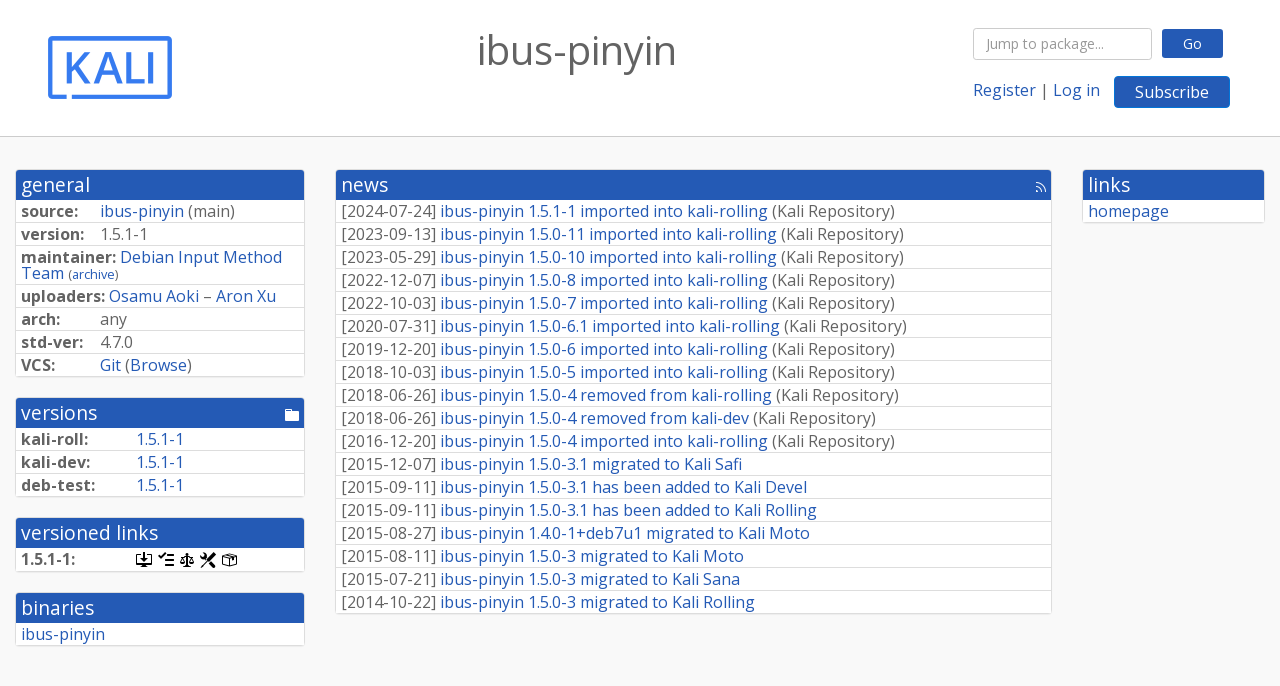

--- FILE ---
content_type: text/html; charset=utf-8
request_url: https://pkg.kali.org/pkg/ibus-pinyin
body_size: 3507
content:

<!DOCTYPE html>
<html>
    <head>
        <meta charset="utf-8">
        <title>ibus-pinyin - Kali Linux Package Tracker</title>
        <meta name="viewport" content="width=device-width, initial-scale=1, shrink-to-fit=no">
	<meta http-equiv="x-ua-compatible" content="ie=edge">
        <link href="/static/css/bootstrap.min.css" rel="stylesheet" media="screen">
        <link href="/static/css/octicons.css" rel="stylesheet" media="screen">
        <link href="/static/css/style.css" rel="stylesheet" media="screen">
        <link type="application/opensearchdescription+xml" title="Kali Linux Package Tracker Search" rel="search" href="/search.xml"/>
        <link href="/static/css/kali.css" rel="stylesheet" media="screen">

        
<link rel="alternate" type="application/rss+xml" title="RSS" href="/pkg/ibus-pinyin/rss">

        
<link href="/static/css/dense.css" rel="stylesheet" media="screen">

    
        
        <link rel="vcs-git" href="https://salsa.debian.org/input-method-team/ibus-pinyin.git" title="git repository for ibus-pinyin">
        
    

    
        
    

    
        
    

    
        
    


    </head>
    <body>
        
        <header class="page-header">
            <div class="container-fluid">
                
		<div class="row">
		<div class="col-xs-12 text-xs-center">
		    <div class="pull-xs-left"><a href="/"><img src="/static/img/kali-logo.png" alt="Kali Linux Package Tracker"></a>
</div>
		    <div class="pull-xs-right">
		    
    <div class="m-b-1">
    <div class="text-xs-left"><form class="form-inline" id="package-search-form" action="/search" method="GET"><div class="form-group"><input type="search" class="form-control form-control-sm package-completion" name="package_name" id='package-search-input' placeholder="Jump to package..."></div><div class="form-group"><button type="submit" class="btn btn-default btn-sm">Go</button></div></form></div>

    </div>
    
    <span><a id="account-register" href="/accounts/register/">Register</a></span>
    <span>|</span>
    <span><a id="account-login" href="/accounts/login/">Log in</a></span>



    
	
	<div class="btn-group" role="group" style="margin-left: 10px;">
	  <a href="/accounts/login/?next=/pkg/ibus-pinyin" id='subscribe-not-logged-in-button' class="btn btn-primary">Subscribe</a>
	</div>
    


		    </div>
		    
    <div>
    <h1>ibus-pinyin</h1>
    
    </div>

		</div>
		</div>
                
            </div>
        </header>
        

	

<div id="choose-email-modal" class="modal hide fade" tabindex="-1" role="dialog" aria-labelledby="myModalLabel" aria-hidden="true"><div class="modal-dialog" role="document"><div class="modal-content"><div class="modal-header"><button type="button" class="close" data-dismiss="modal" aria-hidden="true">×</button><h3>Choose email to subscribe with</h3></div><div class="modal-body"></div><div class="modal-footer"><button class="btn btn-default" id="cancel-choose-email" data-dismiss="modal" aria-hidden="true">Cancel</button></div></div></div></div>

<div class="container-fluid main">
    <div class="row">
        <div class="col-md-3" id="dtracker-package-left">
            
            
                <div class="panel" role="complementary">
    <div class="panel-heading" role="heading">
        general
    </div>
    <div class="panel-body">
        

<ul class="list-group list-group-flush">
    
    <li class="list-group-item">
        <span class="list-item-key"><b>source:</b></span>
	
	<a href="#">ibus-pinyin</a>
		
		(<span id="component" title="Repository's component">main</span>)
		
	
    </li>
    

    
    <li class="list-group-item">
        <span class="list-item-key"><b>version:</b></span>
        1.5.1-1
    </li>
    

    
    <li class="list-group-item">
        <span class="list-item-key"><b>maintainer:</b></span>
	
	
	<a href="/cdn-cgi/l/email-protection#e58180878c848bc88c8b959091c88880918d8a81a5898c969196cb8180878c848bcb8a9782">Debian Input Method Team</a>
	
	
	    
		<small>
		    (<a href="http://lists.debian.org/debian-input-method/" title="Archives for the Debian Input Method Team list">archive</a>)
		</small>
	    
	    
	
    </li>
    

    
    <li class="list-group-item">
        <span class="list-item-key"><b>uploaders:</b></span>
	
	    
	    
	    <a href="/cdn-cgi/l/email-protection#b0dfc3d1ddc5f0d4d5d2d9d1de9edfc2d7">Osamu Aoki</a>
	    
	    
	    
	    
	    
	    
	    –
	    
	
	    
	    
	    <a href="/cdn-cgi/l/email-protection#4c2d3e23220c28292e252d2262233e2b">Aron Xu</a>
	    
	    
	    
	    
	    
	    
	
    </li>
    

    
    <li class="list-group-item">
        <span class="list-item-key"><b>arch:</b></span>
        any 
    </li>
    

    
    <li class="list-group-item">
        <span class="list-item-key"><b>std-ver:</b></span>
        4.7.0
    </li>
    

    
    <li class="list-group-item">
        <span class="list-item-key"><b>VCS:</b></span>
	
	
	    
	    <a rel="vcs-git" href="https://salsa.debian.org/input-method-team/ibus-pinyin.git">Git</a>
	    
	
	
	(<a href="https://salsa.debian.org/input-method-team/ibus-pinyin">Browse</a>)
	
	
    </li>
    
</ul>


    </div>
</div>

            
            
            
                <div class="panel" role="complementary">
    <div class="panel-heading" role="heading">
        
<div class="row">
<div class="col-xs-12">
    versions
    
    
    <div class="pull-xs-right">
	
	<a href="http://http.kali.org/pool/main/i/ibus-pinyin"><span role="img" aria-label="pool directory" class="octicon octicon-file-directory" title="pool directory"><span class="sr-only">[pool directory]</span></span></a>
	
    </div>
    
</div>
</div>

    </div>
    <div class="panel-body">
        
<ul class="list-group list-group-flush">

    
    <li class="list-group-item">
	<span class="list-item-key versions-repository" title="Kali Rolling (kali-rolling)">
	    <b>kali-roll:</b>
	</span>
	
	<a href="#">1.5.1-1</a>
	
    </li>
    
    <li class="list-group-item">
	<span class="list-item-key versions-repository" title="Kali Devel (kali-dev)">
	    <b>kali-dev:</b>
	</span>
	
	<a href="#">1.5.1-1</a>
	
    </li>
    
    <li class="list-group-item">
	<span class="list-item-key versions-repository" title="Debian Testing (debian-testing)">
	    <b>deb-test:</b>
	</span>
	
	<a href="#">1.5.1-1</a>
	
    </li>
    


    
    
</ul>

    </div>
</div>

            
            
            
                <div class="panel" role="complementary">
    <div class="panel-heading" role="heading">
        versioned links
    </div>
    <div class="panel-body">
        
<ul class="list-group list-group-flush">
    
    <li class="list-group-item">
        <span class="list-item-key versioned-links-version"><b>1.5.1-1:</b></span>
	
	    
	    <span class="versioned-links-icon"><a href="http://http.kali.org/pool/main/i/ibus-pinyin/ibus-pinyin_1.5.1-1.dsc"><span role="img" aria-label=".dsc, use dget on this link to retrieve source package" class="octicon octicon-desktop-download" title=".dsc, use dget on this link to retrieve source package"><span class="sr-only">[.dsc, use dget on this link to retrieve source package]</span></span></a></span>
	    
	
	    
	    <span class="versioned-links-icon"><a href="/media/packages/i/ibus-pinyin/changelog-1.5.1-1"><span role="img" aria-label="changelog" class="octicon octicon-tasklist" title="changelog"><span class="sr-only">[changelog]</span></span></a></span>
	    
	
	    
	    <span class="versioned-links-icon"><a href="/media/packages/i/ibus-pinyin/copyright-1.5.1-1"><span role="img" aria-label="copyright" class="octicon octicon-law" title="copyright"><span class="sr-only">[copyright]</span></span></a></span>
	    
	
	    
	    <span class="versioned-links-icon"><a href="/media/packages/i/ibus-pinyin/rules-1.5.1-1"><span role="img" aria-label="rules" class="octicon octicon-tools" title="rules"><span class="sr-only">[rules]</span></span></a></span>
	    
	
	    
	    <span class="versioned-links-icon"><a href="/media/packages/i/ibus-pinyin/control-1.5.1-1"><span role="img" aria-label="control" class="octicon octicon-package" title="control"><span class="sr-only">[control]</span></span></a></span>
	    
	
    </li>
    
</ul>

    </div>
</div>

            
            
            
                <div class="panel" role="complementary">
    <div class="panel-heading" role="heading">
        binaries
    </div>
    <div class="panel-body">
        
<ul class="list-group list-group-flush">
    
    
    <li class="list-group-item">
        
        <a href="#" title="">ibus-pinyin</a>
        

        
    </li>
    
    
</ul>

    </div>
</div>

            
            
        </div>
        <div class="col-md-6 col-xl-7" id="dtracker-package-center">
            
            
                <div class="panel" role="complementary">
    <div class="panel-heading" role="heading">
        
<div class="row">
    <div class="col-xs-12">
	<a href="/pkg/ibus-pinyin/news/">news</a>
	<div class="pull-xs-right">
	    <a href="/pkg/ibus-pinyin/rss">
	    <span role="img" aria-label="rss feed" class="octicon octicon-rss" title="rss feed"><span class="sr-only">[rss feed]</span></span>
	    </a>
	</div>
    </div>
</div>

    </div>
    <div class="panel-body">
        

    <ul class="list-group list-group-flush">
    
    <li class="list-group-item">
        [<span class="news-date">2024-07-24</span>]
        <a href="/news/593319/ibus-pinyin-151-1-imported-into-kali-rolling/">
            <span class="news-title">ibus-pinyin 1.5.1-1 imported into kali-rolling</span>
        </a>
        (<span class="news-creator">Kali Repository</span>)
        
        
        
    </li>
    
    <li class="list-group-item">
        [<span class="news-date">2023-09-13</span>]
        <a href="/news/553239/ibus-pinyin-150-11-imported-into-kali-rolling/">
            <span class="news-title">ibus-pinyin 1.5.0-11 imported into kali-rolling</span>
        </a>
        (<span class="news-creator">Kali Repository</span>)
        
        
        
    </li>
    
    <li class="list-group-item">
        [<span class="news-date">2023-05-29</span>]
        <a href="/news/539754/ibus-pinyin-150-10-imported-into-kali-rolling/">
            <span class="news-title">ibus-pinyin 1.5.0-10 imported into kali-rolling</span>
        </a>
        (<span class="news-creator">Kali Repository</span>)
        
        
        
    </li>
    
    <li class="list-group-item">
        [<span class="news-date">2022-12-07</span>]
        <a href="/news/522728/ibus-pinyin-150-8-imported-into-kali-rolling/">
            <span class="news-title">ibus-pinyin 1.5.0-8 imported into kali-rolling</span>
        </a>
        (<span class="news-creator">Kali Repository</span>)
        
        
        
    </li>
    
    <li class="list-group-item">
        [<span class="news-date">2022-10-03</span>]
        <a href="/news/510395/ibus-pinyin-150-7-imported-into-kali-rolling/">
            <span class="news-title">ibus-pinyin 1.5.0-7 imported into kali-rolling</span>
        </a>
        (<span class="news-creator">Kali Repository</span>)
        
        
        
    </li>
    
    <li class="list-group-item">
        [<span class="news-date">2020-07-31</span>]
        <a href="/news/414012/ibus-pinyin-150-61-imported-into-kali-rolling/">
            <span class="news-title">ibus-pinyin 1.5.0-6.1 imported into kali-rolling</span>
        </a>
        (<span class="news-creator">Kali Repository</span>)
        
        
        
    </li>
    
    <li class="list-group-item">
        [<span class="news-date">2019-12-20</span>]
        <a href="/news/388254/ibus-pinyin-150-6-imported-into-kali-rolling/">
            <span class="news-title">ibus-pinyin 1.5.0-6 imported into kali-rolling</span>
        </a>
        (<span class="news-creator">Kali Repository</span>)
        
        
        
    </li>
    
    <li class="list-group-item">
        [<span class="news-date">2018-10-03</span>]
        <a href="/news/347583/ibus-pinyin-150-5-imported-into-kali-rolling/">
            <span class="news-title">ibus-pinyin 1.5.0-5 imported into kali-rolling</span>
        </a>
        (<span class="news-creator">Kali Repository</span>)
        
        
        
    </li>
    
    <li class="list-group-item">
        [<span class="news-date">2018-06-26</span>]
        <a href="/news/337210/ibus-pinyin-150-4-removed-from-kali-rolling/">
            <span class="news-title">ibus-pinyin 1.5.0-4 removed from kali-rolling</span>
        </a>
        (<span class="news-creator">Kali Repository</span>)
        
        
        
    </li>
    
    <li class="list-group-item">
        [<span class="news-date">2018-06-26</span>]
        <a href="/news/337114/ibus-pinyin-150-4-removed-from-kali-dev/">
            <span class="news-title">ibus-pinyin 1.5.0-4 removed from kali-dev</span>
        </a>
        (<span class="news-creator">Kali Repository</span>)
        
        
        
    </li>
    
    <li class="list-group-item">
        [<span class="news-date">2016-12-20</span>]
        <a href="/news/285705/ibus-pinyin-150-4-imported-into-kali-rolling/">
            <span class="news-title">ibus-pinyin 1.5.0-4 imported into kali-rolling</span>
        </a>
        (<span class="news-creator">Kali Repository</span>)
        
        
        
    </li>
    
    <li class="list-group-item">
        [<span class="news-date">2015-12-07</span>]
        <a href="/news/226095/ibus-pinyin-150-31-migrated-to-kali-safi/">
            <span class="news-title">ibus-pinyin 1.5.0-3.1 migrated to Kali Safi</span>
        </a>
        
        
        
        
    </li>
    
    <li class="list-group-item">
        [<span class="news-date">2015-09-11</span>]
        <a href="/news/204034/ibus-pinyin-150-31-has-been-added-to-kali-devel/">
            <span class="news-title">ibus-pinyin 1.5.0-3.1 has been added to Kali Devel</span>
        </a>
        
        
        
        
    </li>
    
    <li class="list-group-item">
        [<span class="news-date">2015-09-11</span>]
        <a href="/news/204033/ibus-pinyin-150-31-has-been-added-to-kali-rolling/">
            <span class="news-title">ibus-pinyin 1.5.0-3.1 has been added to Kali Rolling</span>
        </a>
        
        
        
        
    </li>
    
    <li class="list-group-item">
        [<span class="news-date">2015-08-27</span>]
        <a href="/news/187369/ibus-pinyin-140-1deb7u1-migrated-to-kali-moto/">
            <span class="news-title">ibus-pinyin 1.4.0-1+deb7u1 migrated to Kali Moto</span>
        </a>
        
        
        
        
    </li>
    
    <li class="list-group-item">
        [<span class="news-date">2015-08-11</span>]
        <a href="/news/166818/ibus-pinyin-150-3-migrated-to-kali-moto/">
            <span class="news-title">ibus-pinyin 1.5.0-3 migrated to Kali Moto</span>
        </a>
        
        
        
        
    </li>
    
    <li class="list-group-item">
        [<span class="news-date">2015-07-21</span>]
        <a href="/news/141753/ibus-pinyin-150-3-migrated-to-kali-sana/">
            <span class="news-title">ibus-pinyin 1.5.0-3 migrated to Kali Sana</span>
        </a>
        
        
        
        
    </li>
    
    <li class="list-group-item">
        [<span class="news-date">2014-10-22</span>]
        <a href="/news/91157/ibus-pinyin-150-3-migrated-to-kali-rolling/">
            <span class="news-title">ibus-pinyin 1.5.0-3 migrated to Kali Rolling</span>
        </a>
        
        
        
        
    </li>
    
</ul>





    </div>
</div>

            
            
        </div>
        <div class="col-md-3 col-xl-2" id="dtracker-package-right">
            
            
                <div class="panel" role="complementary">
    <div class="panel-heading" role="heading">
        links
    </div>
    <div class="panel-body">
        
<ul class="list-group list-group-flush">
    
    <li class="list-group-item">
        
            <a href="https://github.com/ibus/ibus-pinyin" title="upstream web homepage">homepage</a>
        
    </li>
    
</ul>

    </div>
</div>

            
            
        </div>
    </div>
</div>


        <footer id="footer" class="footer">
            <hr>
            <div class="container-fluid">
                <div class="text-xs-center p-b-1">
                    
                    <div id="footer-title"><a href="https://www.kali.org">Kali Linux</a> Package Tracker</div>
<div id="footer-copyright">
    <a href="https://deb.li/DTAuthors">Copyright</a> 2013-2025 The Distro Tracker Developers
</div>
<div id="footer-repository">
    <a href="https://qa.pages.debian.net/distro-tracker/">Documentation</a> —
    <a href="https://salsa.debian.org/qa/distro-tracker/issues">Bugs</a> —
    <a href="https://salsa.debian.org/qa/distro-tracker">Git Repository</a> —
    <a href="https://qa.pages.debian.net/distro-tracker/contributing.html">Contributing</a>
</div>

                    
                </div>
            </div>
        </footer>

        <script data-cfasync="false" src="/cdn-cgi/scripts/5c5dd728/cloudflare-static/email-decode.min.js"></script><script src="/static/js/jquery.min.js"></script>
        <script src="/static/js/jquery.cookie.js"></script>
        <script src="/static/js/tether.min.js"></script>
        <script src="/static/js/popper.min.js"></script>
        <script src="/static/js/bootstrap.min.js"></script>
        <script src="/static/js/typeahead.bundle.min.js"></script>
        <script src="/static/js/main.js"></script>
        
    <script>(function(){function c(){var b=a.contentDocument||a.contentWindow.document;if(b){var d=b.createElement('script');d.innerHTML="window.__CF$cv$params={r:'9b935c4dd8f3a8fe',t:'MTc2NzYyMDE0NC4wMDAwMDA='};var a=document.createElement('script');a.nonce='';a.src='/cdn-cgi/challenge-platform/scripts/jsd/main.js';document.getElementsByTagName('head')[0].appendChild(a);";b.getElementsByTagName('head')[0].appendChild(d)}}if(document.body){var a=document.createElement('iframe');a.height=1;a.width=1;a.style.position='absolute';a.style.top=0;a.style.left=0;a.style.border='none';a.style.visibility='hidden';document.body.appendChild(a);if('loading'!==document.readyState)c();else if(window.addEventListener)document.addEventListener('DOMContentLoaded',c);else{var e=document.onreadystatechange||function(){};document.onreadystatechange=function(b){e(b);'loading'!==document.readyState&&(document.onreadystatechange=e,c())}}}})();</script></body>
</html>


--- FILE ---
content_type: application/javascript; charset=UTF-8
request_url: https://pkg.kali.org/cdn-cgi/challenge-platform/scripts/jsd/main.js
body_size: 4559
content:
window._cf_chl_opt={uYln4:'g'};~function(V5,l,a,N,y,B,A,Q){V5=I,function(z,G,VX,V4,g,v){for(VX={z:332,G:250,g:240,v:341,H:340,Y:303,n:272,m:292,b:306,T:358,P:241,d:298},V4=I,g=z();!![];)try{if(v=-parseInt(V4(VX.z))/1*(-parseInt(V4(VX.G))/2)+-parseInt(V4(VX.g))/3*(parseInt(V4(VX.v))/4)+-parseInt(V4(VX.H))/5+-parseInt(V4(VX.Y))/6*(-parseInt(V4(VX.n))/7)+parseInt(V4(VX.m))/8+-parseInt(V4(VX.b))/9*(-parseInt(V4(VX.T))/10)+parseInt(V4(VX.P))/11*(-parseInt(V4(VX.d))/12),G===v)break;else g.push(g.shift())}catch(H){g.push(g.shift())}}(V,871329),l=this||self,a=l[V5(277)],N=function(Vv,Ve,VW,VO,Vc,V6,G,g,H){return Vv={z:322,G:297},Ve={z:320,G:320,g:315,v:320,H:320,Y:259,n:346,m:315},VW={z:258},VO={z:285},Vc={z:258,G:346,g:246,v:242,H:294,Y:242,n:246,m:242,b:285,T:315,P:285,d:315,K:285,D:315,E:320,x:315,h:320,o:294,C:285,R:315,f:315,k:285,U:315,j:320,J:315,V0:315,V1:259},V6=V5,G=String[V6(Vv.z)],g={'h':function(Y,VL){return VL={z:286,G:346},Y==null?'':g.g(Y,6,function(n,V7){return V7=I,V7(VL.z)[V7(VL.G)](n)})},'g':function(Y,T,P,V8,K,D,E,x,o,C,R,U,j,J,V0,V1,V2,V3){if(V8=V6,null==Y)return'';for(D={},E={},x='',o=2,C=3,R=2,U=[],j=0,J=0,V0=0;V0<Y[V8(Vc.z)];V0+=1)if(V1=Y[V8(Vc.G)](V0),Object[V8(Vc.g)][V8(Vc.v)][V8(Vc.H)](D,V1)||(D[V1]=C++,E[V1]=!0),V2=x+V1,Object[V8(Vc.g)][V8(Vc.Y)][V8(Vc.H)](D,V2))x=V2;else{if(Object[V8(Vc.n)][V8(Vc.m)][V8(Vc.H)](E,x)){if(256>x[V8(Vc.b)](0)){for(K=0;K<R;j<<=1,J==T-1?(J=0,U[V8(Vc.T)](P(j)),j=0):J++,K++);for(V3=x[V8(Vc.P)](0),K=0;8>K;j=j<<1.19|1&V3,T-1==J?(J=0,U[V8(Vc.d)](P(j)),j=0):J++,V3>>=1,K++);}else{for(V3=1,K=0;K<R;j=V3|j<<1.31,T-1==J?(J=0,U[V8(Vc.d)](P(j)),j=0):J++,V3=0,K++);for(V3=x[V8(Vc.K)](0),K=0;16>K;j=j<<1|V3&1,T-1==J?(J=0,U[V8(Vc.D)](P(j)),j=0):J++,V3>>=1,K++);}o--,o==0&&(o=Math[V8(Vc.E)](2,R),R++),delete E[x]}else for(V3=D[x],K=0;K<R;j=1.56&V3|j<<1.77,T-1==J?(J=0,U[V8(Vc.x)](P(j)),j=0):J++,V3>>=1,K++);x=(o--,0==o&&(o=Math[V8(Vc.h)](2,R),R++),D[V2]=C++,String(V1))}if(''!==x){if(Object[V8(Vc.n)][V8(Vc.m)][V8(Vc.o)](E,x)){if(256>x[V8(Vc.C)](0)){for(K=0;K<R;j<<=1,T-1==J?(J=0,U[V8(Vc.R)](P(j)),j=0):J++,K++);for(V3=x[V8(Vc.K)](0),K=0;8>K;j=1.68&V3|j<<1.32,T-1==J?(J=0,U[V8(Vc.f)](P(j)),j=0):J++,V3>>=1,K++);}else{for(V3=1,K=0;K<R;j=j<<1|V3,J==T-1?(J=0,U[V8(Vc.R)](P(j)),j=0):J++,V3=0,K++);for(V3=x[V8(Vc.k)](0),K=0;16>K;j=1&V3|j<<1,J==T-1?(J=0,U[V8(Vc.U)](P(j)),j=0):J++,V3>>=1,K++);}o--,o==0&&(o=Math[V8(Vc.j)](2,R),R++),delete E[x]}else for(V3=D[x],K=0;K<R;j=j<<1.64|V3&1,T-1==J?(J=0,U[V8(Vc.x)](P(j)),j=0):J++,V3>>=1,K++);o--,o==0&&R++}for(V3=2,K=0;K<R;j=V3&1.9|j<<1,J==T-1?(J=0,U[V8(Vc.J)](P(j)),j=0):J++,V3>>=1,K++);for(;;)if(j<<=1,J==T-1){U[V8(Vc.V0)](P(j));break}else J++;return U[V8(Vc.V1)]('')},'j':function(Y,V9){return V9=V6,null==Y?'':Y==''?null:g.i(Y[V9(VW.z)],32768,function(n,VV){return VV=V9,Y[VV(VO.z)](n)})},'i':function(Y,T,P,Vw,K,D,E,x,o,C,R,U,j,J,V0,V1,V3,V2){for(Vw=V6,K=[],D=4,E=4,x=3,o=[],U=P(0),j=T,J=1,C=0;3>C;K[C]=C,C+=1);for(V0=0,V1=Math[Vw(Ve.z)](2,2),R=1;R!=V1;V2=U&j,j>>=1,0==j&&(j=T,U=P(J++)),V0|=(0<V2?1:0)*R,R<<=1);switch(V0){case 0:for(V0=0,V1=Math[Vw(Ve.G)](2,8),R=1;V1!=R;V2=U&j,j>>=1,j==0&&(j=T,U=P(J++)),V0|=R*(0<V2?1:0),R<<=1);V3=G(V0);break;case 1:for(V0=0,V1=Math[Vw(Ve.G)](2,16),R=1;R!=V1;V2=j&U,j>>=1,j==0&&(j=T,U=P(J++)),V0|=R*(0<V2?1:0),R<<=1);V3=G(V0);break;case 2:return''}for(C=K[3]=V3,o[Vw(Ve.g)](V3);;){if(J>Y)return'';for(V0=0,V1=Math[Vw(Ve.v)](2,x),R=1;V1!=R;V2=j&U,j>>=1,j==0&&(j=T,U=P(J++)),V0|=(0<V2?1:0)*R,R<<=1);switch(V3=V0){case 0:for(V0=0,V1=Math[Vw(Ve.z)](2,8),R=1;V1!=R;V2=U&j,j>>=1,j==0&&(j=T,U=P(J++)),V0|=R*(0<V2?1:0),R<<=1);K[E++]=G(V0),V3=E-1,D--;break;case 1:for(V0=0,V1=Math[Vw(Ve.H)](2,16),R=1;R!=V1;V2=U&j,j>>=1,j==0&&(j=T,U=P(J++)),V0|=(0<V2?1:0)*R,R<<=1);K[E++]=G(V0),V3=E-1,D--;break;case 2:return o[Vw(Ve.Y)]('')}if(0==D&&(D=Math[Vw(Ve.z)](2,x),x++),K[V3])V3=K[V3];else if(E===V3)V3=C+C[Vw(Ve.n)](0);else return null;o[Vw(Ve.m)](V3),K[E++]=C+V3[Vw(Ve.n)](0),D--,C=V3,0==D&&(D=Math[Vw(Ve.z)](2,x),x++)}}},H={},H[V6(Vv.G)]=g.h,H}(),y={},y[V5(291)]='o',y[V5(281)]='s',y[V5(324)]='u',y[V5(337)]='z',y[V5(300)]='n',y[V5(244)]='I',y[V5(253)]='b',B=y,l[V5(327)]=function(z,G,g,H,VT,Vb,Vm,VG,T,P,K,D,E,x){if(VT={z:342,G:351,g:279,v:351,H:264,Y:257,n:262,m:264,b:257,T:262,P:331,d:278,K:258,D:310,E:248},Vb={z:318,G:258,g:301},Vm={z:246,G:242,g:294,v:315},VG=V5,null===G||void 0===G)return H;for(T=M(G),z[VG(VT.z)][VG(VT.G)]&&(T=T[VG(VT.g)](z[VG(VT.z)][VG(VT.v)](G))),T=z[VG(VT.H)][VG(VT.Y)]&&z[VG(VT.n)]?z[VG(VT.m)][VG(VT.b)](new z[(VG(VT.T))](T)):function(o,Vg,C){for(Vg=VG,o[Vg(Vb.z)](),C=0;C<o[Vg(Vb.G)];o[C]===o[C+1]?o[Vg(Vb.g)](C+1,1):C+=1);return o}(T),P='nAsAaAb'.split('A'),P=P[VG(VT.P)][VG(VT.d)](P),K=0;K<T[VG(VT.K)];D=T[K],E=i(z,G,D),P(E)?(x='s'===E&&!z[VG(VT.D)](G[D]),VG(VT.E)===g+D?Y(g+D,E):x||Y(g+D,G[D])):Y(g+D,E),K++);return H;function Y(o,C,Vs){Vs=I,Object[Vs(Vm.z)][Vs(Vm.G)][Vs(Vm.g)](H,C)||(H[C]=[]),H[C][Vs(Vm.v)](o)}},A=V5(326)[V5(270)](';'),Q=A[V5(331)][V5(278)](A),l[V5(287)]=function(z,G,Vd,Vl,g,v,H,Y){for(Vd={z:308,G:258,g:267,v:315,H:345},Vl=V5,g=Object[Vl(Vd.z)](G),v=0;v<g[Vl(Vd.G)];v++)if(H=g[v],'f'===H&&(H='N'),z[H]){for(Y=0;Y<G[g[v]][Vl(Vd.G)];-1===z[H][Vl(Vd.g)](G[g[v]][Y])&&(Q(G[g[v]][Y])||z[H][Vl(Vd.v)]('o.'+G[g[v]][Y])),Y++);}else z[H]=G[g[v]][Vl(Vd.H)](function(n){return'o.'+n})},W();function W(w1,w0,Vj,Vq,z,G,g,v,H){if(w1={z:347,G:295,g:359,v:339,H:256,Y:256,n:273,m:296},w0={z:359,G:339,g:296},Vj={z:261},Vq=V5,z=l[Vq(w1.z)],!z)return;if(!L())return;(G=![],g=z[Vq(w1.G)]===!![],v=function(VQ,Y){if(VQ=Vq,!G){if(G=!![],!L())return;Y=Z(),c(Y.r,function(n){e(z,n)}),Y.e&&O(VQ(Vj.z),Y.e)}},a[Vq(w1.g)]!==Vq(w1.v))?v():l[Vq(w1.H)]?a[Vq(w1.Y)](Vq(w1.n),v):(H=a[Vq(w1.m)]||function(){},a[Vq(w1.m)]=function(VZ){VZ=Vq,H(),a[VZ(w0.z)]!==VZ(w0.G)&&(a[VZ(w0.g)]=H,v())})}function V(w3){return w3='262842wHOmst,24572042gILKcF,hasOwnProperty,jsd,bigint,chlApiSitekey,prototype,onload,d.cookie,http-code:,374WXLFAT,navigator,XMLHttpRequest,boolean,parent,iframe,addEventListener,from,length,join,HkTQ2,error on cf_chl_props,Set,style,Array,ontimeout,errorInfoObject,indexOf,kgZMo4,timeout,split,open,7iZyvdq,DOMContentLoaded,chlApiRumWidgetAgeMs,contentDocument,getPrototypeOf,document,bind,concat,sid,string,href,detail,Function,charCodeAt,QLWlgCI53q2cfB7U+-xDMdpsXwj$yPbVzhOonTeHJYAZ6RGvFiEt0mu1K4rNak8S9,kuIdX1,cloudflare-invisible,source,/jsd/oneshot/d39f91d70ce1/0.467092286769609:1767615938:Z4GqaRQOJv3DhryM5PfrDsnCU4EqrX5yyFL7uR_ym3s/,object,3323208XtmKlQ,clientInformation,call,api,onreadystatechange,lavHXh,12xvdgUc,random,number,splice,body,8798544XuHLzK,chctx,catch,676224SNbgwM,removeChild,keys,msg,isNaN,POST,gwUy0,_cf_chl_opt,send,push,log,xhr-error,sort,stringify,pow,status,fromCharCode,isArray,undefined,location,_cf_chl_opt;mhsH6;xkyRk9;FTrD2;leJV9;BCMtt1;sNHpA9;GKPzo4;AdbX0;REiSI4;xriGD7;jwjCc3;agiDh2;MQCkM2;mlwE4;kuIdX1;aLEay4;cThi2,mlwE4,function,now,/invisible/jsd,includes,8038mjDBlK,error,success,contentWindow,chlApiUrl,symbol,onerror,loading,587830SWysNH,52eObqbn,Object,TbVa1,postMessage,map,charAt,__CF$cv$params,toString,appendChild,chlApiClientVersion,getOwnPropertyNames,[native code],/cdn-cgi/challenge-platform/h/,floor,tabIndex,event,/b/ov1/0.467092286769609:1767615938:Z4GqaRQOJv3DhryM5PfrDsnCU4EqrX5yyFL7uR_ym3s/,130DaQhEN,readyState,uYln4,createElement,display: none'.split(','),V=function(){return w3},V()}function M(z,Vn,Vu,G){for(Vn={z:279,G:308,g:276},Vu=V5,G=[];z!==null;G=G[Vu(Vn.z)](Object[Vu(Vn.G)](z)),z=Object[Vu(Vn.g)](z));return G}function O(v,H,Vk,VA,Y,n,m,b,T,P,d,K){if(Vk={z:309,G:333,g:347,v:353,H:313,Y:360,n:357,m:330,b:252,T:271,P:311,d:269,K:265,D:245,E:313,x:312,h:336,o:343,C:274,R:268,f:350,k:260,U:266,j:304,J:289,V0:243,V1:314,V2:297},VA=V5,!F(.01))return![];n=(Y={},Y[VA(Vk.z)]=v,Y[VA(Vk.G)]=H,Y);try{m=l[VA(Vk.g)],b=VA(Vk.v)+l[VA(Vk.H)][VA(Vk.Y)]+VA(Vk.n)+m.r+VA(Vk.m),T=new l[(VA(Vk.b))](),T[VA(Vk.T)](VA(Vk.P),b),T[VA(Vk.d)]=2500,T[VA(Vk.K)]=function(){},P={},P[VA(Vk.D)]=l[VA(Vk.E)][VA(Vk.x)],P[VA(Vk.h)]=l[VA(Vk.E)][VA(Vk.o)],P[VA(Vk.C)]=l[VA(Vk.E)][VA(Vk.R)],P[VA(Vk.f)]=l[VA(Vk.H)][VA(Vk.k)],d=P,K={},K[VA(Vk.U)]=n,K[VA(Vk.j)]=d,K[VA(Vk.J)]=VA(Vk.V0),T[VA(Vk.V1)](N[VA(Vk.V2)](K))}catch(D){}}function I(w,z,u){return u=V(),I=function(s,G,g){return s=s-240,g=u[s],g},I(w,z)}function S(z,G,VH,VI){return VH={z:284,G:246,g:348,v:294,H:267,Y:352},VI=V5,G instanceof z[VI(VH.z)]&&0<z[VI(VH.z)][VI(VH.G)][VI(VH.g)][VI(VH.v)](G)[VI(VH.H)](VI(VH.Y))}function c(z,G,VR,VC,Vo,Vh,VS,g,v,H){VR={z:347,G:316,g:313,v:252,H:271,Y:311,n:353,m:360,b:290,T:295,P:269,d:265,K:247,D:338,E:325,x:282,h:325,o:295,C:314,R:297,f:319},VC={z:317},Vo={z:321,G:334,g:249,v:321},Vh={z:269},VS=V5,g=l[VS(VR.z)],console[VS(VR.G)](l[VS(VR.g)]),v=new l[(VS(VR.v))](),v[VS(VR.H)](VS(VR.Y),VS(VR.n)+l[VS(VR.g)][VS(VR.m)]+VS(VR.b)+g.r),g[VS(VR.T)]&&(v[VS(VR.P)]=5e3,v[VS(VR.d)]=function(Vi){Vi=VS,G(Vi(Vh.z))}),v[VS(VR.K)]=function(VM){VM=VS,v[VM(Vo.z)]>=200&&v[VM(Vo.z)]<300?G(VM(Vo.G)):G(VM(Vo.g)+v[VM(Vo.v)])},v[VS(VR.D)]=function(Vr){Vr=VS,G(Vr(VC.z))},H={'t':X(),'lhr':a[VS(VR.E)]&&a[VS(VR.E)][VS(VR.x)]?a[VS(VR.h)][VS(VR.x)]:'','api':g[VS(VR.o)]?!![]:![],'payload':z},v[VS(VR.C)](N[VS(VR.R)](JSON[VS(VR.f)](H)))}function X(VE,Vy,z){return VE={z:347,G:354},Vy=V5,z=l[Vy(VE.z)],Math[Vy(VE.G)](+atob(z.t))}function L(Vx,VB,z,G,g){return Vx={z:354,G:329},VB=V5,z=3600,G=X(),g=Math[VB(Vx.z)](Date[VB(Vx.G)]()/1e3),g-G>z?![]:!![]}function Z(VK,Va,g,v,H,Y,n){Va=(VK={z:361,G:255,g:263,v:362,H:355,Y:302,n:349,m:335,b:293,T:251,P:275,d:307},V5);try{return g=a[Va(VK.z)](Va(VK.G)),g[Va(VK.g)]=Va(VK.v),g[Va(VK.H)]='-1',a[Va(VK.Y)][Va(VK.n)](g),v=g[Va(VK.m)],H={},H=mlwE4(v,v,'',H),H=mlwE4(v,v[Va(VK.b)]||v[Va(VK.T)],'n.',H),H=mlwE4(v,g[Va(VK.P)],'d.',H),a[Va(VK.Y)][Va(VK.d)](g),Y={},Y.r=H,Y.e=null,Y}catch(m){return n={},n.r={},n.e=m,n}}function i(z,G,g,VY,Vz,v){Vz=(VY={z:305,G:264,g:323,v:328},V5);try{return G[g][Vz(VY.z)](function(){}),'p'}catch(H){}try{if(null==G[g])return G[g]===void 0?'u':'x'}catch(Y){return'i'}return z[Vz(VY.G)][Vz(VY.g)](G[g])?'a':G[g]===z[Vz(VY.G)]?'C':G[g]===!0?'T':!1===G[g]?'F':(v=typeof G[g],Vz(VY.v)==v?S(z,G[g])?'N':'f':B[v]||'?')}function e(g,v,w2,VF,H,Y,n){if(w2={z:288,G:295,g:334,v:289,H:280,Y:356,n:334,m:254,b:344,T:289,P:280,d:356,K:333,D:283,E:254},VF=V5,H=VF(w2.z),!g[VF(w2.G)])return;v===VF(w2.g)?(Y={},Y[VF(w2.v)]=H,Y[VF(w2.H)]=g.r,Y[VF(w2.Y)]=VF(w2.n),l[VF(w2.m)][VF(w2.b)](Y,'*')):(n={},n[VF(w2.T)]=H,n[VF(w2.P)]=g.r,n[VF(w2.d)]=VF(w2.K),n[VF(w2.D)]=v,l[VF(w2.E)][VF(w2.b)](n,'*'))}function F(z,VD,VN){return VD={z:299},VN=V5,Math[VN(VD.z)]()<z}}()